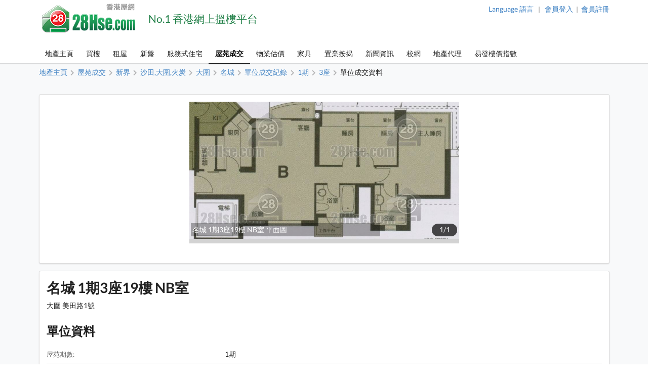

--- FILE ---
content_type: text/html; charset=UTF-8
request_url: https://www.28hse.com/estate/detail/festival-city-27106/history/stateno-1/blockno-3/unitid-858395
body_size: 19966
content:
<!doctype html><html lang="zh-Hant"><head><meta charset="utf-8"><title>名城 1期3座19樓 NB室 單位成交資料 | 28Hse 香港屋網</title><meta name="description" content="名城 1期3座19樓 NB室 單位成交資料"><meta name="baidu-site-verification" content="codeva-sfjQ0FKNO0" /><meta name="keywords" content="樓價,成交記錄,成交紀錄,樓市,樓市成交,成交,單位平面圖,香港房價,租金,成交走勢,成交數據,註冊處成交紀錄,成交紀錄,最新成交,屋苑成交,過往成交,香港房价"><meta name="robots" content="index, follow, max-image-preview:large"><meta property="og:site_name" content="28Hse 香港屋網"><meta property="og:image" content="https://www.28hse.com/assets/images/28hse_icon_200.png"><meta property="og:image:secure_url" content="https://www.28hse.com/assets/images/28hse_icon_200.png"><meta property="al:ios:url" content="com.hse28v4://https://www.28hse.com/estate/detail/festival-city-27106/history/stateno-1/blockno-3/unitid-858395" data-react-helmet="true" /><meta property="al:android:url" content="com.hse28.hse28_2://www.28hse.com/estate/detail/festival-city-27106/history/stateno-1/blockno-3/unitid-858395" data-react-helmet="true"/><meta property="al:ios:app_store_id" content="902344223" data-react-helmet="true"/><meta property="al:ios:app_name" content="28Hse" data-react-helmet="true"/><meta property="al:android:package" content="com.hse28.hse28_2" data-react-helmet="true"/><meta property="al:android:app_name" content="28Hse" data-react-helmet="true"/><meta property="al:web:url" content="https://www.28hse.com/estate/detail/festival-city-27106/history/stateno-1/blockno-3/unitid-858395" /><meta property="al:web:should_fallback" content="true" data-react-helmet="true"><link rel="apple-touch-icon" href="/assets/images/28hse_icon.png" sizes="200x200"><link rel="icon" type="image/png" href="/assets/images/28hse_icon.png" sizes="200x200" /><link rel="shortcut icon" href="/assets/images/28hse_icon.png" /><link rel="canonical" href="https://www.28hse.com/estate/detail/festival-city-27106/history/stateno-1/blockno-3/unitid-858395"><link rel="alternate" href="https://www.28hse.com/estate/detail/festival-city-27106/history/stateno-1/blockno-3/unitid-858395" hreflang="x-default" /><link rel="alternate" href="https://www.28hse.com/en/estate/detail/festival-city-27106/history/stateno-1/blockno-3/unitid-858395" hreflang="en" /><link rel="alternate" href="https://www.28hse.com/estate/detail/festival-city-27106/history/stateno-1/blockno-3/unitid-858395" hreflang="zh-Hant" /><link rel="alternate" href="https://www.28hse.com/cn/estate/detail/festival-city-27106/history/stateno-1/blockno-3/unitid-858395" hreflang="zh-Hans" /><link rel="alternate" href="https://www.28hse.com/cn/estate/detail/festival-city-27106/history/stateno-1/blockno-3/unitid-858395" hreflang="zh-cn"><link rel="dns-prefetch" href="//fonts.gstatic.com" />
<link rel="dns-prefetch" href="//fonts.googleapis.com" />

    <link rel="dns-prefetch" href="//i1.28hse.com" />
    <link rel="dns-prefetch" href="//in1.28hse.com" />
    <link rel="dns-prefetch" href="//is1.28hse.com" />
    <link rel="dns-prefetch" href="//v.28hse.com" />

    <link rel="dns-prefetch" href="//ajax.googleapis.com" />
    <link rel="dns-prefetch" href="//google-analytics.com" />
    <link rel="dns-prefetch" href="//www.google-analytics.com" />
    <link rel="preconnect"  href="//www.google-analytics.com" >
    <link rel="dns-prefetch" href="//chart.googleapis.com" />
    <link rel="dns-prefetch" href="//googletagmanager.com" />
    <link rel="preconnect"  href="//googletagmanager.com" >
    <link rel="dns-prefetch" href="//maps.googleapis.com" />

<link rel="dns-prefetch" href="//i1.squarefoot.com.hk" />
<link rel="dns-prefetch" href="//in1.squarefoot.com.hk" />
<link rel="dns-prefetch" href="//is1.squarefoot.com.hk" />
<link rel="dns-prefetch" href="//v.squarefoot.com.hk" />

<link rel="preload" href="/assets/js/bower_components/jquery/dist/jquery.min.js" as="script" />

<link rel="preload" href="/vendor/semantic/dist/semantic.min.js" as="script" />
<link rel="preload" href="/assets/img/28hse_logo_17.png" as="image" />

<link rel="preload" href="/assets/js/jquery.blImageCenter.js" as="script" />
<link rel="preload" href="/assets/photoswipe/photoswipe.min.js" as="script" />
<link rel="preload" href="/assets/photoswipe/photoswipe-ui-default.min.js" as="script" />
<link rel="preload" href="/assets/owlcarousel/owl.carousel.min.js" as="script" />
<link rel="preload" href="/assets/js/lightbox.js" as="script" />

<link rel="preload" as="font" href="/vendor/semantic/dist/themes/default/assets/fonts/icons.woff2" type="font/woff2" crossorigin="anonymous">
<link rel="preload" as="font" href="/vendor/semantic/dist/themes/default/assets/fonts/brand-icons.woff2" type="font/woff2" crossorigin="anonymous">
<link rel="preload" as="font" href="/vendor/semantic/dist/themes/default/assets/fonts/outline-icons.woff2" type="font/woff2" crossorigin="anonymous">
<link rel="preload" as="font" href="/assets/css/fonts/lato_6.woff2" type="font/woff2" crossorigin="anonymous">
<link rel="preload" as="font" href="/assets/css/fonts/lato_8.woff2" type="font/woff2" crossorigin="anonymous">

<link rel="preload" as="style" href="/assets/css/main.css?2026013009280" >

<link rel="preload" as="style" href="/vendor/semantic/dist/semantic.min.css" >

<link rel="preload" as="style" href="/assets/css/lightbox.css" >
<link rel="preload" as="style" href="/assets/photoswipe/photoswipe.css" >
<link rel="preload" as="style" href="/assets/photoswipe/default-skin/default-skin.css" >
<link rel="preload" as="style" href="/assets/owlcarousel/assets/owl.carousel.min.css" >
<link rel="preload" as="style" href="/assets/owlcarousel/assets/owl.theme.default.min.css" >

<link rel="stylesheet" type="text/css" href="/vendor/semantic/dist/semantic.min.css"><script src="/assets/js/bower_components/jquery/dist/jquery.min.js"></script><script defer src="/vendor/semantic/dist/semantic.min.js"></script><link rel="stylesheet" type="text/css" href="/assets/css/main.css?2026013009280"><link class="test" rel="stylesheet" type="text/css" href="/assets/css/estate_page.css?2026013009280"><script type="application/ld+json">{"@context":"https:\/\/schema.org","@type":"ItemPage","url":"https:\/\/www.28hse.com\/estate\/detail\/\u540d\u57ce-27106\/history\/stateno-1\/blockno-3\/unitid-858395","name":"\u540d\u57ce 1\u671f3\u5ea719\u6a13 NB\u5ba4","description":"\u540d\u57ce 1\u671f3\u5ea719\u6a13 NB\u5ba4","datePublished":"2026-01-31T11:07:17+08:00","dateModified":"","expires":"","video":[],"image":[],"potentialAction":[],"primaryImageOfPage":{"@type":"ImageObject","url":"https:\/\/i1.28hse.com\/estate_data\/124\/5547\/UNIT\/20230713132849_7ekxfg_large.jpg","name":"\u540d\u57ce 1\u671f3\u5ea719\u6a13 NB\u5ba4 \u5e73\u9762\u5716","author":{"@type":"Organization","name":"28hse.com","url":"https:\/\/www.28hse.com"}},"mainEntity":{"@type":"SingleFamilyResidence","name":"\u540d\u57ce 1\u671f3\u5ea719\u6a13 NB\u5ba4","description":"\u540d\u57ce 1\u671f3\u5ea719\u6a13 NB\u5ba4","address":"\u5927\u570d \u7f8e\u7530\u8def1\u865f"},"offers":null,"inLanguage":"zh-Hant-HK"}</script><meta name="geo.region" content="HK"><meta name="geo.position" content="22.356514;114.13625300000001"><meta name="ICBM" content="22.356514, 114.13625300000001"><script defer type="text/javascript">

''

//if("0" == 'iOS')
//var downloadAppUrl = 'https://itunes.apple.com/hk/app/28hse.com-xiang-gang-wu-wang/id902344223?mt=8';
//else
//var downloadAppUrl = 'https://play.google.com/store/apps/details?id=com.hse28.hse28_2';

        var downloadAppUrl = "https://www.28hse.com/appdownload";

        (function () {
            var isMiniapp = /(^|[?&])from_wechat_miniapp=1(&|$)/.test(window.location.search);
            if (!isMiniapp) return;

            if ("0" === "iOS") {
                downloadAppUrl = "https://www.28hse.com/app_download_page?from_wechat_miniapp=1&platform=ios";
            } else {
                downloadAppUrl = "https://www.28hse.com/app_download_page?from_wechat_miniapp=1&platform=android";
            }
        })();

		var img_captcha = '';
		var global_request_ajax_params = [];
//var max_img_size = 20000000;
		var max_img_size = 40 * 1048576; //20M
		var total_max_img_size = 200 * 1048576; //200M
		var doBaseactionurl = 'https://www.28hse.com' + '/base/doaction';

		var requestUri = "";
		var is_mobile_hse28 = '0';
		var var_platform = 'website';

$(document).ready(function () {

    $("a.data_link").click(function(event){

        var url = $(this).attr('data-link');
        var target = $(this).attr('target');

        if (url) {
            if (target) {
                window.open(url, target);
            } else {
            window.location.href = url;
            }
        }
    });

    if (var_platform === 'website' && typeof lightbox !== "undefined" && lightbox.option) {
		lightbox.option({
			'imageFadeDuration': 0,
			'fadeDuration': 0,
			'resizeDuration': 0,
			'wrapAround': true,
			'alwaysShowNavOnTouchDevices': true
		});
	}

	if( "1"=="1")
	{
				requestUri = '/estate/detail/festival-city-27106/history/stateno-1/blockno-3/unitid-858395';
	}

	//if( '0'=='1' )
		//$(".content_body_outer").addClass('safeip_hse28hk_color');

	$(".downloadAppClose").click(function(event){
		event.preventDefault();
		$(".appDownloadItem").hide();
	});

    $(".downloadApp").click(function(event){
      event.preventDefault();
      var url = $(this).data("url") || downloadAppUrl;
      window.location.href = url;
    });

	$(".nodownloadApp").click(function(event){
		request_ajax(doBaseactionurl, {action:'nodownloadApp'},null,[],true);
	});


	$(".closeMemberRail").click(function (event){
		$(".memberRail").remove();
	});


	$(".langLabel").click(function(event){
		event.preventDefault();

		$('.languageModal').modal({
		duration:0,
		})
		.modal('show');
	});

	$(".contactusBtn").unbind('click').click(function(event){

			event.preventDefault();

			let myFunction=function(data)
			{
				//console.dir(data);
				let html = data.results;

				if($('.mfooter').length >= 1)
				{
				    $('.mfooter').append(html);
				}
				else
				    $('.footer').append(html);

				$('.contactus_div').modal({
				    duration:0,
			    })
				.modal('show');
			}

			if($(".contactus_div").length == 0) {
				request_ajax(doBaseactionurl, {action:'getContactUs'},myFunction,[]);
			}
            else
			{
				$('.contactus_div').modal({
				duration:0,
				})
				.modal('show');
			}
	});

	$(".termsBtn").click(function(event){
		event.preventDefault();

		let myFunction=function(data)
		{
			let html = data.results;
			if( is_mobile )
				$('.mfooter').append(html);
			else
			{
				$('.mfooter').append(html);
				$('.footer').append(html);
			}

			$('.terms_div').modal({
			duration:0,
			})
			.modal('show');
		}

		if($(".terms_div").length == 0) {
			request_ajax(doBaseactionurl, {action:'getTerms'},myFunction,[]);
		}
		else
		{
			$('.terms_div').modal({
			duration:0,
			})
			.modal('show');
		}
	});

	$(".privacyBtn").click(function(event){
		event.preventDefault();

		let myFunction=function(data)
		{
			//console.dir(data);
			let html = data.results;

			if( is_mobile )
				$('.mfooter').append(html);
			else
			{
				$('.footer').append(html);
				$('.mfooter').append(html);
			}

			$('.privacy_div').modal({
			duration:0,
			})
			.modal('show');
		}

		if($(".privacy_div").length == 0) {
			request_ajax(doBaseactionurl, {
				action:'getPrivacy',
				privacy_mode: privacy_mode
			},myFunction,[]);
		}
		else
		{
				$('.privacy_div').modal({
				duration:0,
			})
				.modal('show');
		}
	});


	$(".mheader_back").click(function(){
		bind_mheader_back_btn( );
	});

	$("#mmenu_btn").click(function(){
		$(".msidebar").sidebar('toggle');
	});
	
	$("#msg_captcha_refresh_btn").click(function(event){
		event.preventDefault();
		refresh_captcha_img();
		
	});
	
	$(".overseadropdown").dropdown();

	$('.logout_href').click(function (event){

		event.preventDefault();

		userLogout();
	});

	$(".langBtn Button").click(function(event){
	event.preventDefault();

	let attr = $(this).attr('attr');
	let directUrl = $(this).hasClass('directUrl');

	if(directUrl)
	{
		var url  = $(this).children('a').attr('href');
		if(url && url.length >= 1) {
			window.location.href = url;
		}
	}

	var url = 'https://www.28hse.com';

	if(attr === 'cn')
		url = url + '/cn';
	else if(attr === 'en')
		url = url + '/en';

	if( "1"=="1")
	{
		requestUri = requestUri.replace( "/cn/", "/" ).replace( "/tc/", "/" ).replace( "/en/", "/" );

		url = url + requestUri;

		request_ajax( doBaseactionurl, {action:'setLang', lang: attr }, function(){ window.location.href = url; }, [] );
	}
	else
		window.location.href = url;

});

});

function bind_mheader_back_btn( )
{
	if(document.referrer && (document.referrer.includes("28hse") || document.referrer.includes("squarefoot") )){
		window.history.go(-1);
		return false;
	}
	else
	{
		window.location.href = 'https://www.28hse.com';
	}
}

function userLogout()
{
	let logoutFunction =function ()
	{
		let myFunction = function(){
		window.location.href = 'https://www.28hse.com';
		};

		request_ajax('https://www.28hse.com'+'/member/logout',{},myFunction,[]);
	};

	__alert('確認登出',true,logoutFunction,[]);
}

function refresh_captcha_img(wclick = true){
	
	//if(wclick)
	//{
	//	event.stopPropagation();
	//	event.preventDefault();
	//}
				
		   var request = $.ajax({
		   				  url: '/base/doaction',
		                  type: "POST",
						  data: {action: 'refreshCaptcha'},
		                  dataType: "json"
		                });		
		                
		    request.done(function(msg_arr) {
		
					if(!__alert_custom_error(msg_arr))
					{ 
						var data = msg_arr['data'];
						$("#img_captcha").attr('src',data);	  
						img_captcha = data;
					}
								
		    });		
}

function __alert_custom_error(msg_arr,call_back){
	
    var status = msg_arr["status"]; //1 OK, 
    var result = msg_arr["result"]; //1 set OK, 2 have problem.
    var error_code = msg_arr["error_code"];
    var error_msg = msg_arr["error_msg"];
    var result_error_code = msg_arr["result_error_code"];
    var result_error_msg = msg_arr["result_error_msg"];
	var debugs = msg_arr["debug"];
	
	var with_error = 0;
	var my_error_message = "";
	
	var contacts_hse28_html = "<div><p></p><p>如有問題請使用下面的方法聯系我們:<br>Tel: 852-39043021<br>WhatsApp: 852-51659760<br>Email: general@28hse.com<br>Fax: 852-30208775 / 852-39094625</p></div>";

	//$(".ui.dimmer").removeClass('active');

	if(debugs)
	debug_out(debugs);	
	
	if(status == 0)		        	
	{
		with_error = 1;
		
		if(error_code)
		my_error_message += "錯誤碼: "+error_code+"\n";

		if(error_msg)
		my_error_message += "錯誤訊息: "+error_msg+"\n";
		
		my_error_message += contacts_hse28_html;
	}
	
	if(result == 2 || result == 0)		        	
	{
		with_error = 1;
		
		if(result_error_code)
		my_error_message += "錯誤碼: "+result_error_code+"\n";

		if(result_error_msg)
		my_error_message += "錯誤訊息: "+result_error_msg+"\n";
		else
		my_error_message += "錯誤訊息\n";
	}
	
	if(with_error == 1 && my_error_message.length <= 0)
	my_error_message = "錯誤";
	
	if(with_error == 1)
	{
		__alert_overlap_allow(my_error_message,false, call_back, []);
		return 1;		
	}
	
	return 0;
}

function __alert_overlap_allow(mymessage,wconfirm,mycallback,mycallback_args)
{
	$("#alert_div .words").html(mymessage);

	if(wconfirm == true)
	{
		$(".actions.normal").hide();
		$(".actions.wconfirm").show();
	}
	else
	{
		$(".actions.normal").show();
		$(".actions.wconfirm").hide();
	}

	$('#alert_div').modal({
		duration : 0,
		allowMultiple: true,
		closable  : true,
		onDeny    : function(){
			return true;
		},
		onApprove : function() {
			//if(action == "removeSomeHistory")
			//{
			//  removeSomeHistory(var1);
			//}
			mycallback_args.push("confirm");
			mycallback.apply(this,mycallback_args);
			return true;
		}
	})
	.modal('show');
}

function __alert(mymessage,wconfirm,mycallback,mycallback_args, mycallback_deny=null )
{
	$("#alert_div .words").html(mymessage);
	
	if(wconfirm == true)
	{
		$(".actions.normal").hide();
		$(".actions.wconfirm").show();
	}
	else
	{
		$(".actions.normal").show();
		$(".actions.wconfirm").hide();
	}
	
	$('#alert_div').modal({
	duration: 0,
	allowMultiple: false,
	closable  : true,
    onDeny    : function(){
		if( mycallback_deny!==null )
			mycallback_deny.apply(this);
      return true;
    },
    onApprove : function() {
	  //if(action == "removeSomeHistory")
	  //{
		//  removeSomeHistory(var1);
	  //}
	  mycallback_args.push("confirm");
	  mycallback.apply(this,mycallback_args);
      return true;
    }	
    })
	.modal('show');		
}

function __alert_force_wait(mymessage,wconfirm,mycallback,mycallback_args)
{
	$("#alert_div .words").html(mymessage);

	if(wconfirm == true)
	{
		$(".actions.normal").hide();
		$(".actions.wconfirm").show();
	}
	else
	{
		$(".actions.normal").show();
		$(".actions.wconfirm").hide();
	}
	
	$(".actions.normal").hide();
	$(".ui.cancel.button").hide();
	$(".actions.wconfirm").show();
	
	$('#alert_div').modal({
    duration  : 0,
	closable  : false,
    onDeny    : function(){
      return true;
    },
    onApprove : function() {
	  //if(action == "removeSomeHistory")
	  //{
		//  removeSomeHistory(var1);
	  //}
	  mycallback_args.push("confirm");
	  mycallback.apply(this,mycallback_args);
      return true;
    }	
    })
	.modal('show');		
}

//Make a function to detect the browser is Chrome or not
function isChromeBrowser() {
    var userAgent = window.navigator.userAgent;

    // Check for Chrome on Android
    var isAndroidChrome = /Chrome/.test(userAgent) && /Android/.test(userAgent);

    // Check for Chrome on iOS (CriOS)
    var isiOSChrome = /CriOS/.test(userAgent);

    return isAndroidChrome || isiOSChrome;
}

function is_hk_phone_no(phone){
	var accept_first_digit = [2,3,4,5,6,7,8,9];
	if( !phone || phone.length != 8 )
		return false;

	var init_digit = phone.substring(0, 1);


	//if(init_digit != 4 && init_digit != 5 && init_digit != 6 && init_digit != 8 && init_digit != 9)
	if( !accept_first_digit.includes( parseInt( init_digit ) ) )
		return false;

	return true;
}

function is_valid_wechat_id( wechat_id )
{
	if( !wechat_id )
		return false;

	var wechat_id_check = new RegExp( '^[a-zA-Z][a-zA-Z0-9_\\-]{5,19}$', 'i');

	if( wechat_id_check.test( wechat_id ) )
		return true;

	return false;
}

function is_hk_mobile(phone){
	var accept_first_digit = [4,5,6,8,9,7];
	if( !phone || phone.length != 8 )
	return false;
	
	var init_digit = phone.substring(0, 1);
	
	
	//if(init_digit != 4 && init_digit != 5 && init_digit != 6 && init_digit != 8 && init_digit != 9)
	if( !accept_first_digit.includes( parseInt( init_digit ) ) )
	return false;	
	
	return true;	
}

function is_cn_mobile( phone )
{
    if( !phone || phone.length != 11 )
        return false;

    if( !$.isNumeric( phone ) )
        return false;

    return true;
}

function toast(text, duration) {

	$('.toast-container').remove();

	duration = duration || 1000;
	var html = '<div class="toast-container"><div class="toast">'+text+'</div></div>';
	$('body').append(html);
	setTimeout(function() {
		$('.toast-container').animate({opacity: 0}, duration/2, function() {
			$('.toast-container').remove();
		});
	}, duration*2);
}

function removeSomeHistory( myitem , id)
{
	var removeLots = 30;
	
	if(myitem != null)
	{
		var existingItems = JSON.parse(localStorage.getItem(myitem));	

		if(id || id === 0)
		{
			existingItems.splice(id, 1);
			localStorage.setItem(myitem, JSON.stringify(existingItems));
		}
		else if(existingItems.length >= removeLots)
		{
			existingItems = existingItems.slice(0, existingItems.length - removeLots);
			localStorage.setItem(myitem, JSON.stringify(existingItems));		
		}
        else if( typeof id == typeof undefined )
        {
            existingItems.splice( 0 - removeLots );
            localStorage.setItem(myitem, JSON.stringify(existingItems));
        }
	}
}

function storehistory( app, item, _name, _value, _remark, action_remove, isconfirm_remove_refresh_function, isconfirm_remove ){
	
	var limit = 100;
	
	if(item === "fav")
	limit = 300;
	else if(item === "property_search_conditions_buy" || item === "property_search_conditions_Rrent")
	limit = 15;
	else if(item === 'new-properties' )
		limit = 15;
	else if (item === 'investment')
		limit = 15;
	else if (item === 'estate_page')
		limit = 15;
	else if (item === 'valuation_history_valuation_history_item')
		limit = 20;
	
	//console.log(limit+'storehistory here'+app+'--'+item);
	//if(__alert("test",true,'removeSomeHistory',app+'_'+item))
	
	//{
	//	alert('can remove here');
	//}
	
	if (typeof(Storage) !== "undefined" && window.localStorage) {
		
		var existingItems = JSON.parse(localStorage.getItem(app+'_'+item));
		
		if(item == "fav" && existingItems && existingItems.length >= limit && action_remove != true)
		{
			if(isconfirm_remove)
			{
				removeSomeHistory(app + '_' + item );
				
				//refresh to get the latest one after removal
				existingItems = JSON.parse(localStorage.getItem(app+'_'+item));
			}
			else
			{
				
				__alert('紀錄資料最大為 '+limit+' 筆，請按確認先刪除 30 筆舊紀錄',true,storehistory,[app, item, _name, _value, _remark, action_remove, isconfirm_remove_refresh_function]);
				
				return;
			}
		}
		
		if(existingItems)
		{
			//remove repeat item.
			existingItems.forEach(function(item,index,object) {
			    if(item.val == _value)
				    object.splice(index,1);
			});				
		}
		else
			existingItems = [];
		
		if(!action_remove)
		{ 
			//add new item here
			var datetime = new Date().getTime();//new Date().toLocaleString();
			var newItem = {time: datetime, name: _name, val: _value, remark: _remark};
			
			existingItems.unshift(newItem);
		}
		
		if(existingItems.length > limit && item != "fav")
		existingItems = existingItems.slice(0, limit);
		
		localStorage.setItem(app+'_'+item, JSON.stringify(existingItems));
		//localstorage[app][item]=value;	
		if(isconfirm_remove && isconfirm_remove_refresh_function)
		isconfirm_remove_refresh_function();		
		
		return true;

	} else {
	    // Sorry! No Web Storage support..
	    return false;
	    
	}	
}

function readhistory( app, item, with_item_arr ){
	
	if (typeof(Storage) !== "undefined" && window.localStorage) {
		
		var existingItems = JSON.parse(localStorage.getItem(app+'_'+item));	
		
		if(!with_item_arr)	
		return existingItems;
		else
		{
			var result_Favs = [];
			if(existingItems && existingItems.length >= 1)
			{
				existingItems.forEach(function(item){
					var id = item['val'];
					if(id)
					{
						result_Favs.push(id);
					}
				});
			} 		
		
			return result_Favs;
		}
	} else {
	    // Sorry! No Web Storage support..
	    
	}	
}

function validateEmail(email) {
    var re = /^(([^<>()\[\]\\.,;:\s@"]+(\.[^<>()\[\]\\.,;:\s@"]+)*)|(".+"))@((\[[0-9]{1,3}\.[0-9]{1,3}\.[0-9]{1,3}\.[0-9]{1,3}\])|(([a-zA-Z\-0-9]+\.)+[a-zA-Z]{2,}))$/;
    return re.test(String(email).toLowerCase());
}

function deletehistory( app, item, reload_url ){
	
	if (typeof(Storage) !== "undefined" && window.localStorage && app && item) {
		
		localStorage.removeItem(app+'_'+item);
		
		if(reload_url && reload_url.length >= 1)
		window.open(reload_url,"_self");
		
	}
		
}

function goBack_page(){
	MainContentManager.backSingleStep();
}

function refresh_the_page(){
	MainContentManager.pageRefresh();
}

function reload_the_page(){
	location.reload();
}

function request_ajax_sync(ajax_url,data_arr,mycallback,mycallback_args,silence,silence_error)
{
	var request = $.ajax({
		url: ajax_url,
		type: "POST",
		async: false,
		data: data_arr,
		dataType: "json"
	});

	request.done(function(msg_arr) {

		var status = msg_arr["status"];
		var data = msg_arr["data"];
		var result = msg_arr["result"];

		if(silence_error !== true && __alert_custom_error(msg_arr))
		{
			$('.loadingDimmer').removeClass('active');
			//with error
			return false;
		}

		global_request_ajax_params = [ajax_url,data_arr,mycallback,mycallback_args];

		if(mycallback && mycallback != false)
		{
			//if(data && 'results' in data && data['results'])
			//mycallback_args.push(data['results']);
			//else
			if(result == 2)
			{
				data = {result_error_data:msg_arr['result_error_data'],result_error_msg:msg_arr['result_error_msg']};
			}

			mycallback_args.push(data);
			mycallback.apply(this,mycallback_args);
		}
		else if (silence == true)
		{
			//do nothing
		}
		else
		{
			if(data && 'msg' in data && data['msg'])
				__alert('This task has finished. Return msg:'+data['msg']+'.');
			else
				__alert('This task has finished. No return msg.');
		}

		return true;
	});
}

function request_get_ajax(ajax_url,data_arr,mycallback,mycallback_args,silence,silence_error)
{
   var request = $.ajax({
   				  url: ajax_url,
                  type: "GET",
				  data: data_arr,
                  dataType: "json"
                });

    request.done(function(msg_arr) {

        var status = msg_arr["status"];
        var data = msg_arr["data"];
		var result = msg_arr["result"];

		if(silence_error !== true && __alert_custom_error(msg_arr))
		{
			$('.loadingDimmer').removeClass('active');
			//with error
			return false;
		}

		global_request_ajax_params = [ajax_url,data_arr,mycallback,mycallback_args];

		if(mycallback && mycallback != false)
		{
			//if(data && 'results' in data && data['results'])
			//mycallback_args.push(data['results']);
			//else
			if(result == 2)
			{
				data = {result_error_data:msg_arr['result_error_data'],result_error_msg:msg_arr['result_error_msg']};
			}

			mycallback_args.push(data);
			mycallback.apply(this,mycallback_args);
		}
		else if (silence == true)
		{
			//do nothing
		}
		else
		{
			if(data && 'msg' in data && data['msg'])
			__alert('This task has finished. Return msg:'+data['msg']+'.');
			else
			__alert('This task has finished. No return msg.');
		}

	    return true;
    });
}

function request_ajax(ajax_url,data_arr,mycallback,mycallback_args,silence,silence_error)
{
   var request = $.ajax({
   				  url: ajax_url,
                  type: "POST",
				  data: data_arr,
                  dataType: "json"
                });		
                
    request.done(function(msg_arr) {
		
        var status = msg_arr["status"];
        var data = msg_arr["data"];
		var result = msg_arr["result"];

		if(silence_error !== true && __alert_custom_error(msg_arr))
		{
			$('.loadingDimmer').removeClass('active');
			//with error
			return false;
		}

		global_request_ajax_params = [ajax_url,data_arr,mycallback,mycallback_args];

		if(mycallback && mycallback != false)
		{
			//if(data && 'results' in data && data['results'])
			//mycallback_args.push(data['results']);
			//else
			if(result == 2)
			{
				data = {result_error_data:msg_arr['result_error_data'],result_error_msg:msg_arr['result_error_msg']};
			}

			mycallback_args.push(data);
			mycallback.apply(this,mycallback_args);
		}
		else if (silence == true)
		{
			//do nothing
		}
		else
		{
			if(data && 'msg' in data && data['msg'])
			__alert('This task has finished. Return msg:'+data['msg']+'.');
			else
			__alert('This task has finished. No return msg.');
		}
		
	    return true;
    });	
}

function _jsonParse(str){

	//console.log(str);

// preserve newlines, etc - use valid JSON
	str = str.replace(/\\n/g, "\\n")
		.replace(/\\'/g, "\\'")
		.replace(/\\"/g, '\\"')
		.replace(/\\&/g, "\\&")
		.replace(/\\r/g, "\\r")
		.replace(/\\t/g, "\\t")
		.replace(/\\b/g, "\\b")
		.replace(/\\f/g, "\\f");
// remove non-printable and other non-valid JSON chars
	str = str.replace(/[\u0000-\u0019]+/g,"");

	try {
		return !str || str == null ? '{}' : JSON.parse(str);
	} catch (e) {
		//console.log('Error to do the JSON.parase!');
		//alert('Error to do the JSON.parase!');
	}
}

//mainly for move of the pic item inside Pics
function array_move(arr, old_index, new_index) {
	if (new_index >= arr.length) {
		var k = new_index - arr.length + 1;
		while (k--) {
			arr.push(undefined);
		}
	}
	arr.splice(new_index, 0, arr.splice(old_index, 1)[0]);
	return arr; // for testing
};

//words limit for some textarea inputs field.
function __limits(obj, limit, target){
	
	var limit_org = limit;
	
	target.show();
	
    var text = $(obj).val(); 
    
    //newline not count
	if(text)
	{
		var length = text.replace(/\n/g, "").length;

		if(length > limit){

		   var length_newline = (text.match(/\n/g) || []).length;
		   var limit_word = parseInt(limit) + parseInt(length_newline);
		   $(obj).val(text.substr(0,limit_word));

		   length = limit;
		 } else { // alert the user of the remaining char. I do alert here, but you can do any other thing you like
		 }

		 target.html(''+length+''+'/'+limit_org);
    }
 }	


Number.prototype.numberFormat = function(c, d, t){
var n = this, 
    c = isNaN(c = Math.abs(c)) ? 2 : c, 
    d = d == undefined ? "." : d, 
    t = t == undefined ? "," : t, 
    s = n < 0 ? "-" : "", 
    i = String(parseInt(n = Math.abs(Number(n) || 0).toFixed(c))), 
    j = (j = i.length) > 3 ? j % 3 : 0;
   return s + (j ? i.substr(0, j) + t : "") + i.substr(j).replace(/(\d{3})(?=\d)/g, "$1" + t) + (c ? d + Math.abs(n - i).toFixed(c).slice(2) : "");
};
String.prototype.replaceAll = function(search, replacement) {
    var target = this;
    return target.split(search).join(replacement);
};

/**
 * recursive to do the Jquery serializeArray
 */
$.fn.serializeControls = function() {
	var data = {};

	function buildInputObject(arr, val) {
		if (arr.length < 1)
			return val;
		var objkey = arr[0];
		if (objkey.slice(-1) == "]") {
			objkey = objkey.slice(0,-1);
		}
		var result = {};
		if (arr.length == 1){
			result[objkey] = val;
		} else {
			arr.shift();
			var nestedVal = buildInputObject(arr,val);
			result[objkey] = nestedVal;
		}
		return result;
	}

	$.each(this.serializeArray(), function() {
		var val = this.value;
		var c = this.name.split("[");
		var a = buildInputObject(c, val);
		$.extend(true, data, a);
	});

	return data;
}

function isJson(str) {
	try {
		JSON.parse(str);
	} catch (e) {
		return false;
	}
	return true;
}

function int2ip (ipInt) {
	return ( (ipInt>>>24) +'.' + (ipInt>>16 & 255) +'.' + (ipInt>>8 & 255) +'.' + (ipInt & 255) );
}

function isTrue(value)
{
	if(value === 0 || value === '0' || value === false)
		return 0;

	if(value === 1 || value === '1' || value === true)
		return 1;
}

/**
 * Clear modal before feed somem html content.
 */
function clearPopUpModal()
{
	//remove all modals init already.
	$(".ui.modals").children("div").not('#alert_div, .notRemovalModal').remove();
}

/**
 *
 * @param div_name
 * @param input_name_prefix
 * After the inserting of a pairs of input. Use this function to rename the input name with correct index.
 */
function reNumber_input_arr_index(div_name,input_name_prefix) {
	$("."+div_name).each(function(index) {
		var prefix = input_name_prefix+"[" + index + "]";
		$(this).find("input").each(function() {
			var reg = new RegExp(input_name_prefix+"\[[0-9]+\]");
			this.name = this.name.replace(reg, prefix);
		});
	});
}

function copyToClipboard(contentString) {
	var $temp = $("<input>");
	$("body").append($temp);
	$temp.val(contentString).select();
	document.execCommand("copy");
	$temp.remove();
}

function gotourl(url)
{
	window.location.replace(url);
}

function isFacebookInAppBrowser() {
	var ua = navigator.userAgent || navigator.vendor || window.opera;
	return (ua.indexOf("FBAV") > -1);
}

function isSpider() {
    const userAgent = navigator.userAgent.toLowerCase();

    // List of common web crawlers
    const crawlers = [
        'googlebot',
        'bingbot',
        'yandexbot',
        'duckduckbot',
        'baiduspider',
        'slurp',
        'ia_archiver',
        'facebot',
        'twitterbot',
        'mj12bot',
        'ahrefsbot',
        'semrushbot',
        'dotbot',
        'petalbot'
    ];

    // Check if the user agent matches any of the known crawlers
    return crawlers.some(crawler => userAgent.includes(crawler));
}

function need_to_trigger_fav_btn( )
{
	var favBtnColor = 'pink';
	var favBtnStyle = 'heart';
	if( !$(".favheartBtn .icon").hasClass( favBtnColor ) )
		return true;
	else
		return false;
}

function enable_fav_btn_only( )
{
	var favBtnColor = 'pink';
	var favBtnStyle = 'heart';


	if( $('.favheartBtn .icon').length )
	{
		if( $(".favheartBtn .icon").hasClass( favBtnColor ) )
			return false;

		if( $(".favheart.favheartBtn.action_link_app").length > 0 )
			$(".favheart.favheartBtn.action_link_app").trigger('click');
		else
			$(".favheartBtn").trigger('click');
	}
	else if( $(".mfav").length )		//新盤 website
	{
		if( $('.mfav .icon').hasClass( favBtnColor ) )
			return false;

		$(".mfav").trigger('click');
	}
	else if( $(".mobile_fav").length )	//新盤 mobile
	{
		if( $('.mobile_fav .icon').hasClass( favBtnColor ) )
			return false;

		$(".mobile_fav").trigger('click');
	}
	else if( $(".fav_icon").length )
	{
		if( $('.fav_icon .icon').hasClass( favBtnColor ) )
			return false;

		$(".fav_icon").trigger('click');
	}

	return true;
}
function includesNonStrict(array, value) {
    return array.some(element => element == value);
}

''</script>
<link rel="stylesheet" type="text/css" href="/assets/css/lightbox.css"><script defer src="/assets/js/lightbox.js"></script></head><body class=""><header><div align="center"><div class="ui header_body container"><div class="ui grid"><div class="three wide column"><a href="https://www.28hse.com"><img src="/assets/img/28hse_logo_18.png" alt="28Hse Logo" /></a></div><div class="four wide column left aligned"><div class="header_slogan">No.1 香港網上搵樓平台</div></div><div class="nine wide column right aligned"><div class="header_top_right"><div class="login_div"><a href="#" class="langLabel">Language 語言</a>&nbsp;&nbsp;&nbsp;<span class="less_span">|</span>&nbsp;&nbsp;&nbsp;<a href="https://www.28hse.com/member/login">會員登入</a>&nbsp;&nbsp;<span class="less_span">|</span>&nbsp;&nbsp;<a href="https://www.28hse.com/member/register">會員註冊</a></div></div></div></div><div class="ui secondary pointing menu hearder_menu"><a href='https://www.28hse.com/' class="item ">地產主頁</a><a href='https://www.28hse.com/buy' class="item ">買樓</a><a href='https://www.28hse.com/rent' class="item ">租屋</a><a href='https://www.28hse.com/new-properties/' class="item ">新盤</a><a href='https://www.28hse.com/service-apartment/' class="item ">服務式住宅</a><a href='https://www.28hse.com/estate/' class="item active">屋苑成交</a><a href='https://www.28hse.com/valuation/' class="item ">物業估價</a><a href='https://furniture.28hse.com' class="item ">家具</a><a href='https://www.28hse.com/mortgage/' class="item ">置業按揭</a><a href='https://www.28hse.com/news/' class="item ">新聞資訊</a><a href='https://www.28hse.com/schoolnet/' class="item ">校網</a><a href='https://www.28hse.com/agent/' class="item ">地產代理</a><a href='https://www.28hse.com/epi/' class="item ">易發樓價指數</a></div></div><div class="ui c_breadcrumb_outer"><div class="ui c_breadcrumb container"><ol itemscope itemtype="https://schema.org/BreadcrumbList" class="ui breadcrumb"><li itemprop="itemListElement" itemscope itemtype="https://schema.org/ListItem"><a itemprop="item" href='https://www.28hse.com/'><span itemprop="name">地產主頁</span></a><i class="right chevron icon divider"></i><meta itemprop="position" content="1" /></li><li itemprop="itemListElement" itemscope itemtype="https://schema.org/ListItem"><a itemprop="item" href='https://www.28hse.com/estate/'><span itemprop="name">屋苑成交</span></a><i class="right chevron icon divider"></i><meta itemprop="position" content="2" /></li><li itemprop="itemListElement" itemscope itemtype="https://schema.org/ListItem"><a itemprop="item" href='https://www.28hse.com/estate/d3'><span itemprop="name">新界</span></a><i class="right chevron icon divider"></i><meta itemprop="position" content="3" /></li><li itemprop="itemListElement" itemscope itemtype="https://schema.org/ListItem"><a itemprop="item" href='https://www.28hse.com/estate/d3/dg44'><span itemprop="name">沙田,大圍,火炭</span></a><i class="right chevron icon divider"></i><meta itemprop="position" content="4" /></li><li itemprop="itemListElement" itemscope itemtype="https://schema.org/ListItem"><a itemprop="item" href='https://www.28hse.com/estate/d3/dg44/di44-124'><span itemprop="name">大圍</span></a><i class="right chevron icon divider"></i><meta itemprop="position" content="5" /></li><li itemprop="itemListElement" itemscope itemtype="https://schema.org/ListItem"><a itemprop="item" href='https://www.28hse.com/estate/detail/名城-27106'><span itemprop="name">名城</span></a><i class="right chevron icon divider"></i><meta itemprop="position" content="6" /></li><li itemprop="itemListElement" itemscope itemtype="https://schema.org/ListItem"><a itemprop="item" href='https://www.28hse.com/estate/detail/名城-27106/history'><span itemprop="name">單位成交紀錄</span></a><i class="right chevron icon divider"></i><meta itemprop="position" content="7" /></li><li itemprop="itemListElement" itemscope itemtype="https://schema.org/ListItem"><a itemprop="item" href='https://www.28hse.com/estate/detail/名城-27106/history/stateno-1'><span itemprop="name">1期</span></a><i class="right chevron icon divider"></i><meta itemprop="position" content="8" /></li><li itemprop="itemListElement" itemscope itemtype="https://schema.org/ListItem"><a itemprop="item" href='https://www.28hse.com/estate/detail/名城-27106/history/stateno-1/blockno-3'><span itemprop="name">3座</span></a><i class="right chevron icon divider"></i><meta itemprop="position" content="9" /></li><li itemprop="itemListElement" itemscope itemtype="https://schema.org/ListItem"><span itemprop="name">單位成交資料</span><meta itemprop="position" content="10" /></li></ol></div></div></div></header>
 <!-- Google tag (gtag.js) -->
 <script async src="https://www.googletagmanager.com/gtag/js?id=G-FKKBPLD58E"></script>
 <script>
	 window.dataLayer = window.dataLayer || [];
	 function gtag(){dataLayer.push(arguments);}
	 gtag('js', new Date());

	 gtag('config', 'G-FKKBPLD58E');
 </script>
 

    <script type="application/javascript">
    </script>

<div class="ui content_body_outer singleDeal"><div class="ui container content_body"><div class="ui segment"><div class="ui two column centered grid"><div class="column">        <!-- Core CSS file -->
        
    <!-- Core JS file -->
    
    <!-- UI JS file -->
        
        <link rel="stylesheet" href="/assets/owlcarousel/assets/owl.carousel.min.css" />
    <link rel="stylesheet" href="/assets/owlcarousel/assets/owl.theme.default.min.css" />
    <link rel="stylesheet" href="/assets/slider_pictures.css" />

    <script defer src="/assets/owlcarousel/owl.carousel.min.js"></script>
    
    <script defer src="/assets/js/jquery.blImageCenter.js"></script>

                
                
    <div id="mySliderPictures" class="desktop owl-carousel-outer">
        <div id="mySliderPictures-content" class="owl-carousel-content ">
            <div class="owl-carousel">
                                                                                                                                        <img title="名城 1期3座19樓 NB室 平面圖" alt="名城 1期3座19樓 NB室 平面圖" data-src="https://i1.28hse.com/estate_data/124/5547/UNIT/20230713132849_7ekxfg_large.jpg" img_index="0" attr="0" class="owl-lazy mainImage mainImage_slider " catgroup_index="1" cat_index="1" onerror=javascript:this.src='/assets/img/loadingphoto507.jpg'>
                            
                                                                                                                                </div>

            <div class="photo-title text_max_2_rows" style="display: none;">
            </div>

            <div class="photo-pager">
                <span>1</span>/1
            </div>
            <div class="pdfLinkOpen mphoto-pdf" pdf-url="" style="display: none;"></div>
            <div class="videoLinkOpen mphoto-video-player" videoindexattr="" style="display: none"></div>
            <div class="mp4LinkOpen mphoto-video-player" style="display: none"></div>
            <div class="mySliderPictures_vrLinkOpen mphoto-vr-player" vr-url="" style="display: none;"></div>
        </div>

        <div class="ui less hidden divider"></div>
        
                                    
                
                
                                                    
    </div>

            <div id="mySliderPictures_thumbDiv" class="thumbDiv" style="display:none;">
            <div class="myImageThumbDiv">
                                    <div class="slider_myimage slider_desktop_myimage_thumb " attr_groupId="1" >
                        <a attr="0" class="thumb_image_slider" href="https://i1.28hse.com/estate_data/124/5547/UNIT/20230713132849_7ekxfg_large.jpg" data-lightbox="mySliderPictures_detail_image_lightbox_all" original-data-lightbox="mySliderPictures_detail_image_lightbox_1" data-title="名城 1期3座19樓 NB室 平面圖">
                                                        
                                                                                        
                            <img class="slider_detail_page_img slider_desktop_detail_page_thumb_img"
                                 src="https://i1.28hse.com/estate_data/124/5547/UNIT/20230713132849_7ekxfg_thumb.jpg"
                                 onerror=javascript:this.src='/assets/img/loadingphoto170_125.jpg'>

                        </a>
                    </div>
                            </div>
                        <div class="ui clearing hidden divider"></div>

        </div>

        <div class="ui less hidden divider"></div>
    
    <script defer>
        
            var myId = 'mySliderPictures';
            var myId_content = 'mySliderPictures-content';
            var myHeight = '280px';
            var myIdClass = "owl-carousel-outer";

            var mycarousel;

            var carousel = $('#'+myId+' .owl-carousel');
            var carouselCurrentIndex = 0;
            var dragging = false;
            var byAllCatThumbnail = false;
            var groupBtnClicked = false;
            var startup = true;

            if(typeof mycarousel == 'undefined') {
                mycarousel = [];
            }

            mycarousel['mySliderPictures'] = $('#'+myId+' .owl-carousel');

            $(document).ready(function () {
                

                mycarousel['mySliderPictures'].on('initialized.owl.carousel', function (e) {
                    var myId = 'mySliderPictures';
                    var myHeight = '280px';
                    $('#'+myId+' .owl-carousel .owl-item').css('height',myHeight);
                    $('#'+myId+' .owl-dots').hide();
                    $('#'+myId+' .owl-dots').addClass('disabled');

                    let firstTitle = $('#'+myId+' .owl-carousel .owl-item img.owl-lazy:first').attr('title');

                    if(firstTitle)
                    {
                        $('#'+myId+" .photo-title").html(firstTitle);
                        $('#'+myId+" .photo-title").show();
                    }
                });

                mycarousel['mySliderPictures'].on('changed.owl.carousel', function (e) {
                    e.preventDefault();
                    var myId = 'mySliderPictures';
                    $('#'+myId+' .owl-dots').hide();
                    $('#'+myId+" .photo-title").hide();
                    $('#'+myId+' .owl-dots').addClass('disabled');

                    $('#'+myId+' .photo-pager span').text(e.page.index + 1);
                    $('#'+myId+" .mphoto-pdf").hide();
                    $('#'+myId+" .mphoto-video-player").hide();
                    $('#'+myId+" .mphoto-vr-player").hide();

                    let myIndex = e.page.index;
                    let imgTag = $('#'+myId+' img.owl-lazy[img_index='+myIndex+']');

                    carouselCurrentIndex = myIndex;

                    if(imgTag.hasClass('pdf'))
                    {
                        $('#'+myId+" .pdfLinkOpen.mphoto-pdf").attr('pdf-url', imgTag.attr('pdfLinkUrl'));
                        $('#'+myId+" .pdfLinkOpen.mphoto-pdf").show();
                    }
                    else if(imgTag.hasClass('mp4'))
                    {
                        $('#'+myId+" .mp4LinkOpen.mphoto-video-player").show();
                    }
                    else if(imgTag.hasClass('youtube'))
                    {
                        $('#'+myId+" .videoLinkOpen.mphoto-video-player").attr('videoIndexAttr',imgTag.attr('video_identity_id'));
                        $('#'+myId+" .videoLinkOpen.mphoto-video-player").show();
                    }
                    else if(imgTag.hasClass('vr'))
                    {
                        $('#'+myId+" .mphoto-vr-player").attr('vr-url',imgTag.attr('vrLinkUrl'));
                        $('#'+myId+" .mphoto-vr-player").show();
                    }

                    let title = imgTag.attr('title');

                    if(title)
                    {
                        $('#'+myId+" .photo-title").html(title);
                        $('#'+myId+" .photo-title").show();
                    }

                    let catgroup_index = imgTag.attr('catgroup_index');

                    if( !byAllCatThumbnail && !groupBtnClicked )
                        {
                            if( dragging )
                            {
                                if( $(".group_btn.active").attr('attr_groupid')=='all' )
                                    groupBtnClickAction($('#'+myId+' .group_btn[attr_groupid=all]'), 'all');
                                else
                                    groupBtnClickAction($('#'+myId+' .group_btn[attr_groupid='+catgroup_index+']'), catgroup_index);

                            }
                            else
                                {

                                    if( ( startup && $(".group_btn:first").attr('attr_groupid')=='all' ) || $(".group_btn.active").attr('attr_groupid')=='all' )
                                        groupBtnClickAction($('#'+myId+' .group_btn[attr_groupid=all]'), 'all');
                                    else
                                        groupBtnClickAction($('#'+myId+' .group_btn[attr_groupid='+catgroup_index+']'), catgroup_index);

                                }
                        }
                })

                mycarousel['mySliderPictures'].on('loaded.owl.lazy', function (e) {
                    $(e.element).centerImage();
                });

    // disable scroll
                mycarousel['mySliderPictures'].on('drag.owl.carousel', function (event) {
                    updateMyId($(this).closest(".owl-carousel-outer").attr("id"));
                    dragging = true;
                    document.ontouchmove = function (e) {
                        e.preventDefault()
                    }
                })

    // enable scroll
                mycarousel['mySliderPictures'].on('dragged.owl.carousel', function (event) {
                    document.ontouchmove = function (e) {
                        return true
                    }
                })

                initCarousel(mycarousel['mySliderPictures']);

                $('#'+'mySliderPictures-content'+' .owl-carousel').on('click', '.owl-item', function(e) {
                    e.preventDefault();
                    var myId = 'mySliderPictures';
                    var myId_content = 'mySliderPictures-content';
                    updateMyId($(this).closest(".owl-carousel-outer").attr("id"));

                    var activeEls = $('#'+myId_content+' .owl-item.active img');

                    if(!dragging) {
                        if(activeEls.hasClass('pdf'))
                        {
                            window.open(activeEls.attr('pdfLinkUrl'));
                            return;
                        } else if(activeEls.hasClass('mainImage_slider')) {
                            var openIndex = activeEls.attr('img_index');
                            $('#'+'mySliderPictures_thumbDiv' + ' .thumb_image_slider[attr='+openIndex+']').trigger('click', ['lightboxOpen']);

                            return;
                        }

                    }
                });

                $('#'+'mySliderPictures'+" .group_btn").off().click(function (event) {
                    groupBtnClicked = true;
                    event.preventDefault();

                    updateMyId($(this).closest(".owl-carousel-outer").attr("id"));
                    var myId = 'mySliderPictures';

                    let groupIndexId = $(this).attr('attr_groupId');

                    if( groupIndexId=='all' )
                        {
                            $('.thumb_image_slider').each(function(){
                                $(this).attr('data-lightbox', 'mySliderPictures_detail_image_lightbox_all');
                            });
                            $(".thumb_image_slider").addClass( 'all_cat' );
                            let imgNodeIndexId = $('#'+myId_content+" .owl-item:not(.cloned) img:first").attr('img_index');
                            carousel.trigger('to.owl.carousel', imgNodeIndexId);
                        }
                    else if(groupIndexId >= 1)
                    {
                        $('.thumb_image_slider').each(function(){
                            $(this).attr('data-lightbox', $(this).attr( 'original-data-lightbox') );
                        });
                        $(".thumb_image_slider").removeClass( 'all_cat' );
                        let imgNodeIndexId = $('#'+myId_content+" .owl-item:not(.cloned) img[catgroup_index="+groupIndexId+"]:first").attr('img_index');

                        if(imgNodeIndexId == undefined)
                            return

                        carousel.trigger('to.owl.carousel', imgNodeIndexId);
                    }

                    groupBtnClickAction($(this), groupIndexId, myId);

                    groupBtnClicked = false;
                });

                $(".picture_more_btn").unbind('click').click(function(){
                    showPic_AllSection(this);
                });

                $('#'+'mySliderPictures'+" .cat_btn").click(function (event) {
                    event.preventDefault();
                    var myId = 'mySliderPictures';
                    var myId_content = 'mySliderPictures-content';
                    updateMyId($(this).closest(".owl-carousel-outer").attr("id"));

                    let groupIndexId = $(this).attr('attr_groupId');
                    let catIndexId = $(this).attr('attr_catId');

                    if(groupIndexId >= 1 && catIndexId >= 1)
                    {
                        let imgNodeIndexId = $('#'+myId_content+" .owl-item:not(.cloned) img[catgroup_index="+groupIndexId+"][cat_index="+catIndexId+"]:first").attr('img_index');
                        carousel.trigger('to.owl.carousel', imgNodeIndexId);
                    }
                });

                $('#'+'mySliderPictures'+" .pdfLinkOpen").click(function() {
                    openPdfLink($(this));
                });

                $('#'+'mySliderPictures'+" ."+myId+"_vrLinkOpen").click(function () {

                    if( dragging )
                        {
                            dragging=false;
                            return false;
                        }

                    openVrLink($(this));
                });

                $('.vr_question_icon').off().click(function () {
                    $("#openVrDescModal").modal({
                        duration: 0,
                        allowMultiple: true
                    }).modal('show');
                });

                $('#'+'mySliderPictures'+" .mp4LinkOpen").click(function ( e ) {
                    e.preventDefault();
                    var myId = 'mySliderPictures';
                    var myId_content = 'mySliderPictures-content';
                    openMp4Link_mySliderPictures($(this), $('#'+myId_content+' .owl-item.active img'));
                });

                // for desktop only
                $('#'+'mySliderPictures'+'_thumbDiv .thumb_image_slider').click(function(event,by) {
                    dragging = false;
                    updateMyId($(this).closest(".thumbDiv").attr("id").replace('_thumbDiv', ''));

                    if((by && by == 'lightboxOpen') || dragging)
                        return;

                    event.stopImmediatePropagation();
                    event.stopPropagation();
                    event.preventDefault();

                    if( $(this).hasClass('all_cat') )
                        {
                            byAllCatThumbnail = true;
                            let imgNodeIndexId = $(this).attr('attr');
                            carousel.trigger('to.owl.carousel', imgNodeIndexId);
                            return;
                        }
                    changeMainPic( mycarousel['mySliderPictures'], $(this).attr('attr') );
                });

                // for desktop only
                $('#'+'mySliderPictures'+' .mainImage_slider').click(function(event){
                    var myId = 'mySliderPictures';
                    var myId_content = 'mySliderPictures-content';
                    updateMyId($(this).closest(".owl-carousel-outer").attr("id"));

                    if(!dragging) {
                        event.stopImmediatePropagation();
                        event.stopPropagation();
                        event.preventDefault();

                        let openIndex = $(this).attr('attr');
                        $('#'+myId+'_thumbDiv .thumb_image_slider[attr='+openIndex+']').trigger('click',['lightboxOpen']);

                        
                    } else {
                        dragging = false;
                    }
                });

                hidePic_AllSection_startup(myId);

                //use VR opening image as thumbnail if available
                (function(){
                    var myId = 'mySliderPictures';
                    var mapVrThumbByIndex = {};

                    $('#'+myId+' .owl-carousel .owl-item img.vr').each(function(){
                        var vrThumb = $(this).attr('vrThumbUrl');
                        var idx = $(this).attr('img_index');
                        if(vrThumb && idx){
                            mapVrThumbByIndex[idx] = vrThumb;
                        }
                    });

                    if(Object.keys(mapVrThumbByIndex).length === 0){
                        return;
                    }

                    $('#'+myId+'_thumbDiv .thumb_image_slider').each(function(){
                        var idx = $(this).attr('attr');
                        if(mapVrThumbByIndex[idx]){
                            var thumbImg = $(this).find('img.slider_desktop_detail_page_thumb_img');
                            if(thumbImg.length){
                                thumbImg.attr('src', mapVrThumbByIndex[idx]);
                            }
                        }
                    });
                })();

                startup = false;
            });
        


        var pic_to_hide = 25;
var clicked_all_pic = false;
var is_mobile = parseInt( '0' );
function groupBtnClickAction(elm, groupIndexId, myId) {

    $('#'+myId+' .group_btn').removeClass('active');
    $('#'+myId+' .group_btns .group_btn[attr_groupid='+groupIndexId+']').addClass('active');

    //elm.addClass('active');

    $("#"+myId+" .cat_btns").hide();
    $("#"+myId+" .catSelectionBtn").hide();

    if( groupIndexId=='all' )
        $("#"+myId+" .cat_btns").show().parents('.catSelectionBtn').show();
    else
        $("#"+myId+" .cat_btns[attr_groupid="+groupIndexId+"]").show().parents('.catSelectionBtn').show();

    $("#"+myId+"_thumbDiv .slider_desktop_myimage_thumb").hide();

    if( groupIndexId=='all' )
    {
        $("#"+myId+"_thumbDiv .slider_desktop_myimage_thumb").show();
        $("#"+myId+"_thumbDiv .slider_desktop_myimage_thumb.all_hidepic").hide();
        $("#"+myId + "_thumbDiv .picture_more_btn").show();
    }
    else
    {
        $("#"+myId+"_thumbDiv .slider_desktop_myimage_thumb[attr_groupid="+groupIndexId+"]").show();
        $("#"+myId+ '_thumbDiv .picture_more_btn').hide();
    }

    //if( !is_mobile && $("#"+myId+"_thumbDiv .slider_desktop_myimage_thumb:visible").length <= 1 )
        //$("#"+myId+"_thumbDiv .slider_desktop_myimage_thumb:visible").hide();
}

function hidePic_AllSection_startup(myId)
{
    var groupBtnClass = $(".group_btn.active").attr( 'attr_groupid' );
    if( groupBtnClass=='all' )
    {
        $("#"+myId+"_thumbDiv .slider_desktop_myimage_thumb").each( function( index, $item ){
            if( ( index+1 ) > pic_to_hide )
            {
                $("#"+myId+"_thumbDiv .slider_desktop_myimage_thumb").eq( index ).addClass('all_hidepic').hide( );
            }
        });
        startup = false;
    }
}

function hidePic_AllSection( )
{
    var myId = 'mySliderPictures';
    $("#"+myId+"_thumbDiv .slider_desktop_myimage_thumb").hide();
    $('.picture_more_btn').show();
}

function showPic_AllSection(mythis)
{
    $(mythis).parents('.thumbDiv').find('.slider_desktop_myimage_thumb.all_hidepic').toggle();
    //$("#"+myId+"_thumbDiv .slider_desktop_myimage_thumb.all_hidepic").show();
    //$("#"+myId+"_thumbDiv .slider_desktop_myimage_thumb.all_hidepic").removeClass('all_hidepic');
    //clicked_all_pic = true;
}

function changeMainPic(thecarousel, newIndex) {
    thecarousel.trigger('to.owl.carousel', [newIndex, 0]);
}

function initCarousel(mycarousel) {
    mycarousel.owlCarousel({
        items: 1,
        lazyLoad: true,
        loop: true,
        lazyLoadEager: 1,
        center: true,
        smartSpeed: 0,
        startPosition: carouselCurrentIndex,
        //dots: false,      //cannot use dot:false to hide because e.page.index cannot get correct value
        onDragged: function () {
            $('.mBody').css('overflow', '');
        },
        onDrag: function () {
            $('.mBody').css('overflow', 'hidden');
        }

    }).trigger('refresh.owl.carousel');
}

function updateMyId(_myId) {
    if(myId !== _myId) {
        if(!(_myId == 'Layout_pic' && !$('#'+_myId).is(':visible'))) {
            myId = _myId;

            if(is_mobile*1 === 0) {
                myId_content = _myId+'-content';
                carousel = $('#'+myId+' .owl-carousel');
            }
        }
    }
}

function updateMainImg(centerFlag) {
    if(centerFlag) {
        $('#'+myId+' .swiper .swiper-wrapper .swiper-slide img').each(function(index, v) {
            $(this).centerImage();
        });
    } else {
        $('#'+myId+' .swiper .swiper-wrapper .swiper-slide img').css({'position':'', 'max-width':''});
    }
    // $('#'+myId+' .swiper .swiper-zoom-container').css({'position':'', 'overflow':''});
}

function openPdfLink(elm) {
    updateMyId(elm.closest("."+myIdClass).attr("id"));

    var pdf_url = elm.attr('pdf-url');
    window.open(pdf_url);
}

function openVrLink(elm) {
    updateMyId(elm.closest("."+myIdClass).attr("id"));

    var vr_url = elm.attr('vr-url');
    var iframe_url = $('.openVrModal iframe').attr('src');

    if (vr_url != iframe_url)
        $('.openVrModal iframe').attr('src', vr_url);

    $('.openVrModal').modal({
        duration: 0,
        allowMultiple: true
    }).modal('show');

    $.toast({
        text: '樓盤內的VR影片是由放盤者提供的，28Hse並沒有核實該資料是否符合有關單位的實際情況，有興趣人士可自行進行視察及查證以確定資料的準確性。',
        position: 'bottom-center',
        stack: false,
        allowToastClose: false,
        hideAfter: 3000
    });

    //toast( '樓盤內的VR影片是由放盤者提供的，%PLATFORM%並沒有核實該資料是否符合有關單位的實際情況，有興趣人士可自行進行視察及查證以確定資料的準確性。' );
}

function openMp4Link_mySliderPictures(elm, activeEls) {
    updateMyId(elm.closest("."+myIdClass).attr("id"));

    var mp4LinkUrl = activeEls.attr('mp4LinkUrl');

    if( typeof activeEls.attr('data-src')== typeof undefined )
    {
        $('.'+ 'mySliderPictures' +".openMP4Modal video").attr('poster', activeEls.attr('src'));
        $('.'+ 'mySliderPictures' +".openMP4Modal video img").attr('src', activeEls.attr('src'));
    }
    else
    {
        $('.'+ 'mySliderPictures' +".openMP4Modal video").attr('poster', activeEls.attr('data-src'));
        $('.'+ 'mySliderPictures' +".openMP4Modal video img").attr('src', activeEls.attr('data-src'));
    }

    $('.' + 'mySliderPictures' + ".openMP4Modal video source").attr('src', mp4LinkUrl);

    $('.'+ 'mySliderPictures' +".openMP4Modal").modal({
        duration:0,
        allowMultiple: true,
        onShow:function(){
            var prev_mp4_video_url = $('.' + 'mySliderPictures' + ".openMP4Modal").attr('prev_mp4_video_url' );
            if( prev_mp4_video_url != mp4LinkUrl )
                $('.'+'mySliderPictures'+".openMP4Modal video").get(0).load();
        },
        onHidden: function () {
            $('.' + 'mySliderPictures' + ".openMP4Modal").attr('prev_mp4_video_url', mp4LinkUrl );
            $('.'+'mySliderPictures'+".openMP4Modal video").get(0).pause();
        },
    }).modal('show');
}


    </script>

    </div></div></div><div class="ui segment"><div class="ui grid"><div class="sixteen wide column"><h1 class="ui header" style="display: inline !important;">名城 1期3座19樓 NB室</h1></div></div><div class="ui hidden less2 clearing divider"></div><div>大圍 美田路1號</div><div class="ui hidden divider"></div><div><h2 class="ui header">單位資料</h2></div><table class="ui very basic unstackable compact table"><tbody><tr><td class="five wide left aligned"><span class="less_span">屋苑期數:</span></td><td class="eleven wide left aligned"><div style="display:inline-block;">1期</div></td></tr><tr><td class="five wide left aligned"><span class="less_span">屋苑座數:</span></td><td class="eleven wide left aligned"><div style="display:inline-block;">3座</div></td></tr><tr><td class="five wide left aligned"><span class="less_span">建築面積:</span></td><td class="eleven wide left aligned"><div style="display:inline-block;">建1,030呎</div></td></tr><tr><td class="five wide left aligned"><span class="less_span">實用面積:</span></td><td class="eleven wide left aligned"><div style="display:inline-block;">實785呎</div></td></tr><tr><td class="five wide left aligned"><span class="less_span">房間數量:</span></td><td class="eleven wide left aligned"><div style="display:inline-block;">3</div></td></tr><tr><td class="five wide left aligned"><span class="less_span">成交宗數:</span></td><td class="eleven wide left aligned"><div style="display:inline-block;">0</div></td></tr></tbody></table></div></div></div><link rel="stylesheet" href="https://cdnjs.cloudflare.com/ajax/libs/font-awesome/6.0.0-beta3/css/all.min.css">
<style>
	.wechat.icon.button {
		background-color: #1AAD19; /* WeChat green */
		color: white;
	}
	.ui.modal .image.content {
		display: flex;
		justify-content: center;
		align-items: center;
	}
	.ui.modal .header {
		font-size: 17px !important;
	}
</style>

<script>
	$(document).ready(function() {
        $('#wechat-button').click(function(e) {
            e.preventDefault();
            $('#wechat-modal').modal({
            duration : 0
            }).modal('show');
        });
    });
</script>

<script type="application/javascript">
    
    var mortgage_history_name = 'mortgage_options' + ''
    $(document).ready(function(){

    });

    function readMortgageSaveOptions(  )
    {
        var history = readhistory( 'mortgage', mortgage_history_name );

        if( history!=null )
            return history[0].val;
        else
            return '';
    }

    function mortgageReplaceWithPrice( form_data, price )
    {

        var regular_exp = /mortgage_price=\d+/i;
        var matches = form_data.match( regular_exp );
        if( matches[0] )
            return form_data.replace( matches[0], 'mortgage_price=' + price );
        else
            {
                if( form_data )
                    return form_data + '&mortgage_price=' + price;
                else
                    return 'mortgage_price=' + price;
            }
    }

    function mortgage_cancel_header_replace( )
    {
        var form_data_replace = readMortgageSaveOptions( );

        if( form_data_replace!='' && form_data_replace.used==true )
            return;

        var original_mortgage_url = 'https://www.28hse.com/mortgage/';
        var replace_form_data_url = 'https://www.28hse.com/mortgage/' + "?" + form_data_replace.form_data;

        if( '0'=='1' )
        {
            if( $(".ui.sidebar.vertical.menu.msidebar .item[href='" + original_mortgage_url + "']").length >= 1 )
                return;
            else
                $(".ui.sidebar.vertical.menu.msidebar .item[href^='" + original_mortgage_url + "']").attr('href', original_mortgage_url );
        }

        if( "0"=="1" )
        {
            if( parseInt( $(".homepage_other_icons a[href='" + original_mortgage_url + "']").length ) >= 1 )
                return;
            else
                $(".homepage_other_icons a[href^='" + original_mortgage_url + "']").attr('href', original_mortgage_url );

            if( $(".menu.hearder_menu a[href='" + original_mortgage_url + "']").length >= 1 )
                return;
            else
                $(".menu.hearder_menu a[href^='" + original_mortgage_url + "']").attr('href', original_mortgage_url );

        }
        else
        {
            if( "0"=="1" )
            {
                if( '按揭計算機'!='' && $('a[title=按揭計算機]').length==1 )
                    $('a[title=按揭計算機]').attr('href', original_mortgage_url );
            }
            else
            {
                if( $(".ui.header_body.container .item[href^='" + original_mortgage_url + "']").length >= 1 )
                    return;
                else
                    $(".ui.header_body.container .item[href^='" + original_mortgage_url + "']").attr( 'href', original_mortgage_url );
            }

        }
    }

    function mortgage_header_replace( )
    {
        var form_data_replace = readMortgageSaveOptions( );
        if( form_data_replace=='' )
            return;

        if( form_data_replace.used==false )
            return;

        var original_mortgage_url = 'https://www.28hse.com/mortgage/';
        var replace_form_data_url = 'https://www.28hse.com/mortgage/' + "?" + form_data_replace.form_data;

        if( '0'=='1' )
            {
                if( $(".ui.sidebar.vertical.menu.msidebar .item[href^='" + original_mortgage_url + "']").length==1 )
                    $(".ui.sidebar.vertical.menu.msidebar .item[href^='" + original_mortgage_url + "']").attr( 'href', replace_form_data_url );
            }

        if( $(".mortgageLeftMenu a[href^='" + original_mortgage_url + "']").length >= 1 )
            $(".mortgageLeftMenu a[href^='" + original_mortgage_url + "']:first").attr('href', replace_form_data_url );

        if( "0"=="1" )
            {
                if( parseInt( $(".homepage_other_icons a[href^='" + original_mortgage_url + "']").length ) >= 1 )
                    $(".homepage_other_icons a[href^='" + original_mortgage_url + "']").attr('href', replace_form_data_url );

                if( $(".menu.hearder_menu a[href^='" + original_mortgage_url + "']").length >= 1 )
                    $(".menu.hearder_menu a[href^='" + original_mortgage_url + "']").attr('href', replace_form_data_url );

            }
        else
            {
                if( "0"=="1" )
                    {
                        if( '按揭計算機'!='' && $('a[title=按揭計算機]').length==1 )
                            $('a[title=按揭計算機]').attr('href', replace_form_data_url );
                    }
                else
                    {
                        if( $(".ui.header_body.container .item[href^='" + original_mortgage_url + "']").length==1 )
                            $(".ui.header_body.container .item[href^='" + original_mortgage_url + "']").attr( 'href', replace_form_data_url );
                    }

            }
    }

    function mortgageReplaceWithResidentialOrCommercial( form_data, residential_or_commercial )
    {
        if( residential_or_commercial=='commercial' )
            {
                if( form_data.indexOf( 'mortgage_property_type=commercial' )!=-1 )
                {
                    //nothing to do
                    return form_data;
                }
                else
                {
                    if( form_data.indexOf( 'mortgage_property_type=residential' )!=-1 )
                            return form_data.replace( "mortgage_property_type=residential", "mortgage_property_type=commercial" );
                    else
                        return form_data + '&mortgage_property_type=commercial';
                }
            }
        else
            {
                if( form_data.indexOf( 'mortgage_property_type=residential' )!=-1 )
                    {
                        //nothing to do
                        return form_data;
                    }
                else
                    {
                        if( form_data.indexOf( 'mortgage_property_type=commercial' )!=-1 )
                            return form_data.replace( "mortgage_property_type=commercial", "mortgage_property_type=residential" );
                        else
                            return form_data;
                    }
            }
    }

    
</script><div class="footer" align="center">

	
	<div class="ui basic grey inverted segment">	
	<div class="footer_body">
 
		<div class="ui grid container">
		  <div class="sixteen column row">
		    <div class="left floated five wide column" align="left">
			    
			    <a href='https://facebook.com/28Hse' target="_blank">
				<button class="ui circular facebook icon button">
				  <i class="facebook icon"></i>
				</button>
			    </a>
			    <a href='https://www.instagram.com/28hse_com/' target="_blank">
				<button class="ui circular instagram icon button">
				  <i class="instagram icon"></i>
				</button>
			    </a>
				<a href='https://www.youtube.com/channel/UC5E0Kjo817cIiz5iLtcUqWw' target="_blank">
					<button class="ui circular youtube icon button">
						<i class="youtube icon"></i>
					</button>
				</a>
				<a href='#' target="_blank" id="wechat-button">
					<button class="ui circular wechat icon button">
						<i class="fab fa-weixin"></i>
					</button>
				</a>
			    
		    </div>
		    <div class="right floated eleven wide column" align="right">
			    <div class="ui grey inverted menu">
				<div class="right menu" style="margin-right: 10px !important;"> 					
				  <a class="item" href="https://www.28hse.com/buy">買樓</a>
				  <a class="item" href="https://www.28hse.com/rent">租屋</a>
				  <a class="item contactusBtn" href="#">聯絡我們</a>
				  <a class="item" href="https://www.28hse.com/about_us/">關於我們</a>
				  <a class="item termsBtn" href="#">服務條款</a>
				  <a class="item privacyBtn" href="#"> 私隱政策</a>
									</div>			    
			    </div>
			    
		    </div>
		  </div>


		  <div class="sixteen column row">
		    <div class="sixteen wide column" align="left">
			    
			    <div class="ui small images">
					<a href='https://itunes.apple.com/app/28hse/id902344223' target="_blank" style="margin-right: 5px;">
						<img src="/assets/images/appstore.png"></a>

				    <a href='https://play.google.com/store/apps/details?id=com.hse28.hse28_2' target="_blank" style="margin-right: 5px;">
					<img src="/assets/images/googleplay.png"></a>

					<a href='https://appgallery.huawei.com/app/C101397981' target="_blank" style="margin-right: 5px;">
						<img src="/assets/images/huiwei_appg.png"></a>
			    </div>
			    
		    </div>
		  </div>

		
		  <div class="sixteen column row">
		    <div class="sixteen wide column" align="left">
			   @ Copyright 2026 28Hse LTD All rights reserved.
		    </div>
		  </div>

			
							
		  
		</div>
		
		<div class="ui hidden divider"></div>
		
	</div>
	</div>
</div>

<div class="ui mini modal" id="wechat-modal">
	<i class="close icon"></i>
	<div class="header">
		打開Wechat應用程式，按「發現」後，再按「掃描」， 然後掃描以下QR Code 即可追蹤28Hse Wechat 公眾號。
	</div>
	<div class="image content">
		<div class="ui image">
			<img class="wechat qr code" src="/assets/images/wechat_qrcode.jpg" alt="WeChat QR Code">
		</div>
	</div>
</div>

<div class="ui mini modal" id="alert_div">
    <div class="content">
        <p class="words"></p>
    </div>
    <div class="actions normal">
        <div class="ui cancel button"><span class="btnCancelName">確定</span></div>
    </div>
    <div class="actions wconfirm" style="display: none">
        <div class="ui cancel button"><span class="btnCancelName">取消</span></div>
        <div class="ui ok red button"><span class="btnOKName">確定</span></div>
    </div>
</div>
<script type="application/javascript">
    
        var okBtnOrgName = '確定';
        var cancelBtnOrgName = '取消';

        $(document).ready(function(){

        });

        function setAlertBoxOKBtnName( name )
        {
            $(".btnOKName").html( name );
        }

        function setAlertBoxCancelBtnName( name )
        {
            $(".btnCancelName").html( name );
        }

        function restoreBtnName( )
        {
            $(".btnOKName").html( okBtnOrgName );
            $(".btnCancelName").html( cancelBtnOrgName );
        }
    
</script>

			<div class="ui small modal" id="msg_form">

	<div class="header" id="msg_title_words"></div>
	<div class="content">

		<div class="extra_contact_content_outer" style="display: none;">
			<div class="extra_contact_content">

			</div>

			<div class="ui horizontal divider">
				或
			</div>
		</div>

		<div class="ui form">
			<form id="input_message_form">
				<input type="hidden" name="adid" value="">
				<input type="hidden" name="application" value="">
									<script type="application/javascript">
    
    var success_token_msg_form = '';
    var widgetId_msg_form = '';
    var widgetId_backup_msg_form = '';
    window.msg_form_ready = msg_form_turnstile_onload;
    window.msg_form_ready_backup = msg_form_turnstile_onload_backup;
    var retry_times_msg_form = 0;
    var retry_max_times_msg_form = 0;
    var backup_site_key_msg_form = '0x4AAAAAAAcYbSXJBofI3fn-';

        $( document ).ready(function(){

        });

    function msg_form_turnstile_onload_backup( )
    {
        $("#cloudflare_turnstile_container").html('');
        retry_times_msg_form = 0;
        widgetId_backup_msg_form = turnstile.render('#cloudflare_turnstile_container', {
            sitekey: '0x4AAAAAAAcYbSXJBofI3fn-',
            size: 'normal',
            language: 'zh-tw',
            callback: function(token) {
                try {
                    success_when_done_turnstile_msg_form(token);
                }
                catch( e )
                {
                    __alert( "Please specified success_when_done_turnstile_msg_form(token) function if you use turnstile.");
                }
                success_token_msg_form = token;
            },
            'error-callback':function(){
                if( retry_times_msg_form < retry_max_times_msg_form )
                {
                    retry_times_msg_form++;
                    turnstile.reset( widgetId_backup_msg_form );
                }
                else
                {
                    $("#cloudflare_turnstile_container").html('');
                    try {
                        failed_when_done_turnstile_msg_form(token);
                    }catch( e )
                    {
                        __alert( "暫時未能載入 Cloudflare Turnstile, 請稍後再試。" );
                    }
                }

            },
            'expired-callback':function(){
                turnstile.reset( widgetId_backup_msg_form );
            }
        });
    }

        function msg_form_turnstile_onload( )
    {
        $.getScript("https://challenges.cloudflare.com/turnstile/v0/api.js?onload=msg_form_turnstile_onload_2", function(data, textStatus, jqxhr) {
            //console.log(data); // data returned
            //console.log(textStatus); // success
            //console.log(jqxhr.status); // 200
            //console.log('Load was performed.');
        });
    }

    function msg_form_turnstile_onload_2( )
    {
        $("#cloudflare_turnstile_container").html('');
        widgetId_msg_form = turnstile.render('#cloudflare_turnstile_container', {
            sitekey: '0x4AAAAAAAQjKyCnKfbJ_fze',
            size: 'normal',
            language: 'zh-tw',
            callback: function(token) {
                try {
                    success_when_done_turnstile_msg_form(token);
                }
                catch( e )
                {
                    __alert( "Please specified success_when_done_turnstile_msg_form(token) function if you use turnstile.");
                }
                success_token_msg_form = token;
            },
            'error-callback':function(){
                if( retry_times_msg_form < retry_max_times_msg_form )
                {
                    retry_times_msg_form++;
                    turnstile.reset( widgetId_msg_form );
                }
                else
                {
                    $("#cloudflare_turnstile_container").html('');
                    if( backup_site_key_msg_form )
                    {
                        $.getScript("https://challenges.cloudflare.com/turnstile/v0/api.js?onload=msg_form_ready_backup", function(data, textStatus, jqxhr) {
                            //console.log(data); // data returned
                            //console.log(textStatus); // success
                            //console.log(jqxhr.status); // 200
                            //console.log('Load was performed.');
                        });
                    }
                    else
                    {
                        try {
                            failed_when_done_turnstile_msg_form(token);
                        }catch( e )
                        {
                            __alert( "暫時未能載入 Cloudflare Turnstile, 請稍後再試。" );
                        }
                    }

                }

            },
            'expired-callback':function(){
                turnstile.reset( widgetId_msg_form );
            }
        });
    }
    



    
</script>

<div id="cloudflare_turnstile_container"></div>

								<div class="field">
					<label>內容</label>
					<textarea rows="3" name="message" placeholder="內容"></textarea>
				</div>

				<div class="two fields">

					<div class="field">
						<label>姓名</label>
						<input type="text" name="name" placeholder="姓名" maxlength="30" minlength="2">
					</div>

					<div class="field">
						<label>聯絡電郵</label>
						<input type="text" name="email" placeholder="聯絡電郵">
					</div>
				</div>


				<div class="two fields">
					<div class="field">
						<label>聯絡電話</label>						<input type="text" name="phone" placeholder="聯絡電話">
					</div>

											<div class="field checkboxfield">
							<label>&nbsp;</label>
							<div class="ui checkbox msg_form_whatsapp_checkbox"><input type="checkbox" name="whatsapp"><label><i class="ui whatsapp large icon"></i>Whatsapp</label>
							</div>
						</div>
									</div>
				
				
			</form>

		</div>

		<div class="ui negative message error_msg_box" style="display: none;">
		</div>

	</div>

	<div class="actions msg_wconfirm">
		<div class="ui reset button">重設</div>
		<span class="separation">|</span>
		<div class="ui cancel button">取消</div>
		<div class="ui ok red disabled button">發送</div>
	</div>
</div>

<script type="text/javascript">
	''

$(document).ready(function() {
	$('.msg_form_whatsapp_checkbox').checkbox();
});

function success_when_done_turnstile_msg_form( token )
{
	//console.log( "Success CF");
	$(".error_msg_box").html('').hide();
	$(".msg_wconfirm .ok.red.button").removeClass('disabled');
}
function failed_when_done_turnstile_msg_form( token )
{
	//console.log( "Failed CF");
	$(".error_msg_box").html('驗證錯誤，請刷新頁面再重試。( Contact Form )').show();
	$(".msg_wconfirm .ok.red.button").addClass('disabled');
}
function msg_form_show( obj ){

			msg_form_turnstile_onload();
	
	$('.error_msg_box').hide();

	if( obj.title.length < 1 || obj.id.length < 1 || obj.application.length < 1 || obj.dest_url.length < 1 || obj.action.length < 1 || obj.complete_ok_text.length < 1 )
	{
		__alert('表單有問題');
		return;
	}
		refresh_captcha_img();

		$(".extra_contact_content_outer").hide();

		var move_contact_div = obj.move_contact_div;

		if(move_contact_div && move_contact_div.length >= 1 && $("."+move_contact_div).length >= 1)
		{
			$(".extra_contact_content").html('');
			$("."+move_contact_div).clone(true,true).appendTo(".extra_contact_content");
			//$(".extra_contact_content").html($("."+move_contact_div));
			//$("#"+move_contact_div).appendTo(".extra_contact_content");
			$(".extra_contact_content_outer ."+move_contact_div).show();
			$(".extra_contact_content_outer").show();
		}

		if(obj.resetbtnHide == true)
		{
			$(".msg_wconfirm .reset.button").hide();
			$(".msg_wconfirm .separation").hide();
		}

		$("#msg_title_words").html(obj.title);

		if(obj.message && obj.message.length > 1)
        {
            $("textarea[name=message]").val(obj.message);
        }
		else
        {
            $("textarea[name=message]").val('');
        }

        var previous_msg_arr = readhistory('msg_form_submit','form');

		if(previous_msg_arr && previous_msg_arr[0] && previous_msg_arr[0].val)
        {
            var previous_msg = previous_msg_arr[0].val;
            var previous_msg_obj = JSON.parse(previous_msg);

            let email = previous_msg_obj.email;
            let name = previous_msg_obj.name;
            let phone = previous_msg_obj.phone;
            let whatsapp = previous_msg_obj.whatsapp;

            if(email && email.length >= 1)
                $("#input_message_form input[name=email]").val(email);

            if(name && name.length >= 1)
                $("#input_message_form input[name=name]").val(name);

            if(phone && phone.length >= 1)
                $("#input_message_form input[name=phone]").val(phone);

            if(whatsapp && whatsapp == 'on')
                $("#input_message_form .msg_form_whatsapp_checkbox").checkbox('set checked');
        }

		$(".msg_wconfirm .reset").click(function(event){
            event.preventDefault();

            deletehistory('msg_form_submit','form');
            $('#input_message_form')[0].reset();
        });

		$('#msg_form').modal({
		duration : 0,
	    closable  : true,
	    onDeny    : function(){
	      return true;
	    },
	    onApprove : function() {

		  var msg = $("textarea[name=message]").val();
		  var name = $("input[name=name]").val();
		  var phone = $("input[name=phone]").val();
		  var email = $("input[name=email]").val();
          var action = obj.action;

		  if(msg.length <= 2 || name.length <= 2 || (phone.length <= 2 && email.length <= 2) )
		  {
		      var error_msg = '';
		      if( action=='newcomplaint' && msg.length <= 2 )
		          error_msg = error_msg + '內容必須輸入最少3個字。,';
              if( action=='newcomplaint' && name.length <= 2 )
                  error_msg = error_msg + '姓名必須輸入最少3個字。,';
              if( phone.length <= 2 && email.length <= 2 )
                  error_msg = error_msg + '電郵或電話(擇一)必須輸入最少3個字。,';

		  	  //__alert('錯誤');
			  //$('.error_msg_box').html('錯誤');
              $('.error_msg_box').html( error_msg );
			  $('.error_msg_box').show();
		  	  return false;
		  }
		  else
		  {
			  msg_form_submit(obj);
		  }

	      return false;
	    }
	    })
		.modal('show');
}

function msg_form_submit(obj)
{
   $("input[name=adid]").val(obj.id);
   $("input[name=application]").val(obj.application);

   var form_msg = $("#input_message_form").serialize();

   var form_msg_store = $("#input_message_form").serializeControls();

   let form_msg_serialiazed = JSON.stringify(form_msg_store);

   deletehistory('msg_form_submit','form');
   storehistory('msg_form_submit','form','form_msg', form_msg_serialiazed);

   //if user has login. update the fav info.
   var request = $.ajax({
   				  url: obj.dest_url,
                  type: "POST",
				  data: {action: obj.action, form_data: form_msg},
                  dataType: "json"
                });

    request.done(function(msg_arr) {

		var status = msg_arr["status"]; //1 OK,
		var result = msg_arr["result"]; //1 set OK, 2 have problem.
		var error_code = msg_arr["error_code"];
		var error_msg = msg_arr["error_msg"];
		var result_error_code = msg_arr["result_error_code"];
		var result_error_msg = msg_arr["result_error_msg"];
		var debugs = msg_arr["debug"];

		if(result != 1)
		{
			$('.error_msg_box').html('錯誤:' + result_error_msg);
			$('.error_msg_box').show();
							//failed_when_done_turnstile_msg_form();
				if( retry_times_msg_form < retry_max_times_msg_form )
				{
					retry_times_msg_form++;
					msg_form_turnstile_onload();
				}
				else
					failed_when_done_turnstile_msg_form();

					}
		else {
			if (!__alert_custom_error(msg_arr)) {
				__alert(obj.complete_ok_text);
				if( need_to_trigger_fav_btn() )
					enable_fav_btn_only( );

				$("#input_message_form")[0].reset();

									if( !$(".msg_wconfirm .ok.red.button").hasClass('click_already') )
					{
						gtag( 'event', 'property_contact_comment_form', { ad_id: '', buyrent: '', district: 'Tai Wai', main_type: '' } );
						$(".msg_wconfirm .ok.red.button").addClass('click_already');
					}
							}
		}
    });
}
''</script>
	




<div class="ui basic modal languageModal">
	<div class="content">
		<div class="ui center aligned grid">
			<div class="sixteen wide width">
				<div class="ui vertical buttons langBtn">
					
						    <button attr="tc" class="ui button "><a href="https://www.28hse.com/estate/detail/festival-city-27106/history/stateno-1/blockno-3/unitid-858395" attr="28Hse">繁體中文</a></button>
    <button attr="cn" class="ui button "><a href="https://www.28hse.com/cn/estate/detail/festival-city-27106/history/stateno-1/blockno-3/unitid-858395" attr="28Hse">簡體中文</a></button>
<button attr="en" class="ui button "><a href="https://www.28hse.com/en/estate/detail/festival-city-27106/history/stateno-1/blockno-3/unitid-858395" attr="28Hse">English</a></button>
<button attr="default" class="ui button"><a class="langChangeBtn" href="https://www.28hse.com">預設</a></button>					
				</div>
			</div>
		</div>
	</div>
</div>
<div class="ui mini modal open_office_selector">
    <div class="content">
        <div class="ui grid">
            <div class="center aligned sixteen wide column">
                <a class="ui button data_link" data-link="https://www.28hse.com/buy/office">辦公室 買賣</a>&emsp;&emsp;
                <a class="ui button data_link" data-link="https://www.28hse.com/rent/office">辦公室 租務</a>
            </div>
        </div>
    </div>
</div>

<div class="ui mini modal open_carpark_selector">
    <div class="content">
        <div class="ui grid">
            <div class="center aligned sixteen wide column">
                <a class="ui button data_link" data-link="https://www.28hse.com/buy/carpark">車位 買賣</a>&emsp;&emsp;
                <a class="ui button data_link" data-link="https://www.28hse.com/rent/carpark">車位 租務</a>
            </div>
        </div>
    </div>
</div>

<div class="ui mini modal open_shop_selector">
    <div class="content">
        <div class="ui grid">
            <div class="center aligned sixteen wide column">
                <a class="ui button data_link" data-link="https://www.28hse.com/buy/shop">店舖 買賣</a>&emsp;&emsp;
                <a class="ui button data_link" data-link="https://www.28hse.com/rent/shop">店舖 租務</a>
            </div>
        </div>
    </div>
</div>

<script type="application/javascript">
    
        $(document).ready(function(){

        });

        function openSelectHeaderModal( $menu )
        {
            if( $menu=='office' )
                {
                    $(".open_office_selector").modal({
                        duration:0
                    }).modal('show');
                }
            else if( $menu=='carpark' )
                {
                    $(".open_carpark_selector").modal({
                        duration:0
                    }).modal('show');
                }
            else if( $menu=='shop' )
                {
                    $(".open_shop_selector").modal({
                        duration:0
                    }).modal('show');
                }
        }

        function openCarparkSelectHeaderModal( )
        {
            $(".open_carpark_selector").modal({
                duration:0
            }).modal('show');
        }

        function openShopSelectHeaderModal( )
        {
            $(".open_shop_selector").modal({
                duration:0
            }).modal('show');
        }
    
</script>

	

</html>

